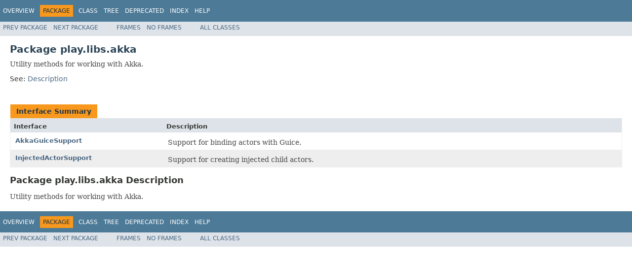

--- FILE ---
content_type: text/html
request_url: https://www.playframework.com/documentation/2.8.20/api/java/play/libs/akka/package-summary.html
body_size: 1359
content:
<!DOCTYPE HTML PUBLIC "-//W3C//DTD HTML 4.01 Transitional//EN" "http://www.w3.org/TR/html4/loose.dtd">
<!-- NewPage -->
<html lang="en">
<head>
<!-- Generated by javadoc -->
<title>play.libs.akka (Play 2.8.20)</title>
<link rel="stylesheet" type="text/css" href="../../../stylesheet.css" title="Style">
<script type="text/javascript" src="../../../script.js"></script>
</head>
<body>
<script type="text/javascript"><!--
    try {
        if (location.href.indexOf('is-external=true') == -1) {
            parent.document.title="play.libs.akka (Play 2.8.20)";
        }
    }
    catch(err) {
    }
//-->
</script>
<noscript>
<div>JavaScript is disabled on your browser.</div>
</noscript>
<!-- ========= START OF TOP NAVBAR ======= -->
<div class="topNav"><a name="navbar.top">
<!--   -->
</a>
<div class="skipNav"><a href="#skip.navbar.top" title="Skip navigation links">Skip navigation links</a></div>
<a name="navbar.top.firstrow">
<!--   -->
</a>
<ul class="navList" title="Navigation">
<li><a href="../../../overview-summary.html">Overview</a></li>
<li class="navBarCell1Rev">Package</li>
<li>Class</li>
<li><a href="package-tree.html">Tree</a></li>
<li><a href="../../../deprecated-list.html">Deprecated</a></li>
<li><a href="../../../index-all.html">Index</a></li>
<li><a href="../../../help-doc.html">Help</a></li>
</ul>
</div>
<div class="subNav">
<ul class="navList">
<li><a href="../../../play/libs/package-summary.html">Prev&nbsp;Package</a></li>
<li><a href="../../../play/libs/concurrent/package-summary.html">Next&nbsp;Package</a></li>
</ul>
<ul class="navList">
<li><a href="../../../index.html?play/libs/akka/package-summary.html" target="_top">Frames</a></li>
<li><a href="package-summary.html" target="_top">No&nbsp;Frames</a></li>
</ul>
<ul class="navList" id="allclasses_navbar_top">
<li><a href="../../../allclasses-noframe.html">All&nbsp;Classes</a></li>
</ul>
<div>
<script type="text/javascript"><!--
  allClassesLink = document.getElementById("allclasses_navbar_top");
  if(window==top) {
    allClassesLink.style.display = "block";
  }
  else {
    allClassesLink.style.display = "none";
  }
  //-->
</script>
</div>
<a name="skip.navbar.top">
<!--   -->
</a></div>
<!-- ========= END OF TOP NAVBAR ========= -->
<div class="header">
<h1 title="Package" class="title">Package&nbsp;play.libs.akka</h1>
<div class="docSummary">
<div class="block">Utility methods for working with Akka.</div>
</div>
<p>See:&nbsp;<a href="#package.description">Description</a></p>
</div>
<div class="contentContainer">
<ul class="blockList">
<li class="blockList">
<table class="typeSummary" border="0" cellpadding="3" cellspacing="0" summary="Interface Summary table, listing interfaces, and an explanation">
<caption><span>Interface Summary</span><span class="tabEnd">&nbsp;</span></caption>
<tr>
<th class="colFirst" scope="col">Interface</th>
<th class="colLast" scope="col">Description</th>
</tr>
<tbody>
<tr class="altColor">
<td class="colFirst"><a href="../../../play/libs/akka/AkkaGuiceSupport.html" title="interface in play.libs.akka">AkkaGuiceSupport</a></td>
<td class="colLast">
<div class="block">Support for binding actors with Guice.</div>
</td>
</tr>
<tr class="rowColor">
<td class="colFirst"><a href="../../../play/libs/akka/InjectedActorSupport.html" title="interface in play.libs.akka">InjectedActorSupport</a></td>
<td class="colLast">
<div class="block">Support for creating injected child actors.</div>
</td>
</tr>
</tbody>
</table>
</li>
</ul>
<a name="package.description">
<!--   -->
</a>
<h2 title="Package play.libs.akka Description">Package play.libs.akka Description</h2>
<div class="block">Utility methods for working with Akka.</div>
</div>
<!-- ======= START OF BOTTOM NAVBAR ====== -->
<div class="bottomNav"><a name="navbar.bottom">
<!--   -->
</a>
<div class="skipNav"><a href="#skip.navbar.bottom" title="Skip navigation links">Skip navigation links</a></div>
<a name="navbar.bottom.firstrow">
<!--   -->
</a>
<ul class="navList" title="Navigation">
<li><a href="../../../overview-summary.html">Overview</a></li>
<li class="navBarCell1Rev">Package</li>
<li>Class</li>
<li><a href="package-tree.html">Tree</a></li>
<li><a href="../../../deprecated-list.html">Deprecated</a></li>
<li><a href="../../../index-all.html">Index</a></li>
<li><a href="../../../help-doc.html">Help</a></li>
</ul>
</div>
<div class="subNav">
<ul class="navList">
<li><a href="../../../play/libs/package-summary.html">Prev&nbsp;Package</a></li>
<li><a href="../../../play/libs/concurrent/package-summary.html">Next&nbsp;Package</a></li>
</ul>
<ul class="navList">
<li><a href="../../../index.html?play/libs/akka/package-summary.html" target="_top">Frames</a></li>
<li><a href="package-summary.html" target="_top">No&nbsp;Frames</a></li>
</ul>
<ul class="navList" id="allclasses_navbar_bottom">
<li><a href="../../../allclasses-noframe.html">All&nbsp;Classes</a></li>
</ul>
<div>
<script type="text/javascript"><!--
  allClassesLink = document.getElementById("allclasses_navbar_bottom");
  if(window==top) {
    allClassesLink.style.display = "block";
  }
  else {
    allClassesLink.style.display = "none";
  }
  //-->
</script>
</div>
<a name="skip.navbar.bottom">
<!--   -->
</a></div>
<!-- ======== END OF BOTTOM NAVBAR ======= -->
<script defer src="https://static.cloudflareinsights.com/beacon.min.js/vcd15cbe7772f49c399c6a5babf22c1241717689176015" integrity="sha512-ZpsOmlRQV6y907TI0dKBHq9Md29nnaEIPlkf84rnaERnq6zvWvPUqr2ft8M1aS28oN72PdrCzSjY4U6VaAw1EQ==" data-cf-beacon='{"version":"2024.11.0","token":"1fb9a43722c14cbfbeacd9653ff2a9e3","r":1,"server_timing":{"name":{"cfCacheStatus":true,"cfEdge":true,"cfExtPri":true,"cfL4":true,"cfOrigin":true,"cfSpeedBrain":true},"location_startswith":null}}' crossorigin="anonymous"></script>
</body>
</html>
